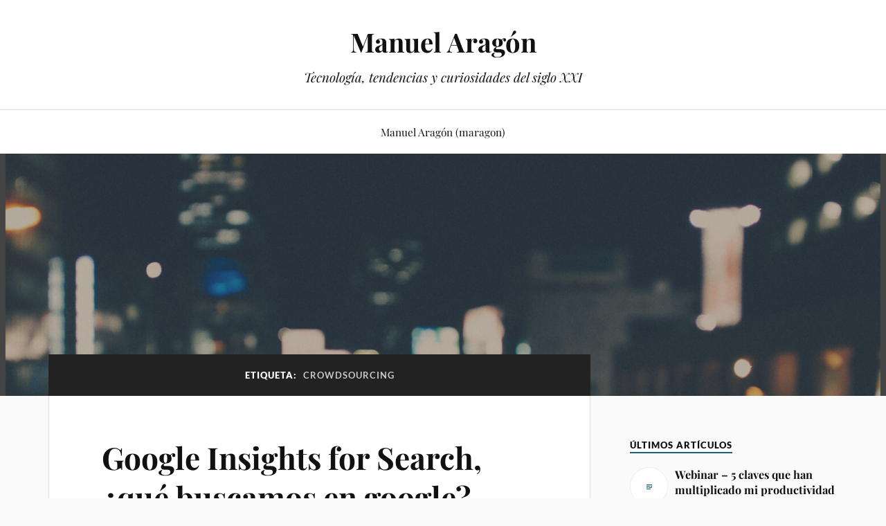

--- FILE ---
content_type: text/html; charset=UTF-8
request_url: https://maragon.es/tag/crowdsourcing/
body_size: 11766
content:
<!DOCTYPE html>

<html class="no-js" lang="es">

	<head profile="http://gmpg.org/xfn/11">

		<meta http-equiv="Content-Type" content="text/html; charset=UTF-8" />
		<meta name="viewport" content="width=device-width, initial-scale=1.0, maximum-scale=1.0, user-scalable=no" >

		<meta name='robots' content='index, follow, max-image-preview:large, max-snippet:-1, max-video-preview:-1' />
	<style>img:is([sizes="auto" i], [sizes^="auto," i]) { contain-intrinsic-size: 3000px 1500px }</style>
	<script>document.documentElement.className = document.documentElement.className.replace("no-js","js");</script>

	<!-- This site is optimized with the Yoast SEO plugin v24.2 - https://yoast.com/wordpress/plugins/seo/ -->
	<title>crowdsourcing archivos &#8211; Manuel Aragón</title>
	<link rel="canonical" href="https://maragon.es/tag/crowdsourcing/" />
	<meta property="og:locale" content="es_ES" />
	<meta property="og:type" content="article" />
	<meta property="og:title" content="crowdsourcing archivos &#8211; Manuel Aragón" />
	<meta property="og:url" content="https://maragon.es/tag/crowdsourcing/" />
	<meta property="og:site_name" content="Manuel Aragón" />
	<meta name="twitter:card" content="summary_large_image" />
	<meta name="twitter:site" content="@maragon" />
	<script type="application/ld+json" class="yoast-schema-graph">{"@context":"https://schema.org","@graph":[{"@type":"CollectionPage","@id":"https://maragon.es/tag/crowdsourcing/","url":"https://maragon.es/tag/crowdsourcing/","name":"crowdsourcing archivos &#8211; Manuel Aragón","isPartOf":{"@id":"https://maragon.es/#website"},"breadcrumb":{"@id":"https://maragon.es/tag/crowdsourcing/#breadcrumb"},"inLanguage":"es"},{"@type":"BreadcrumbList","@id":"https://maragon.es/tag/crowdsourcing/#breadcrumb","itemListElement":[{"@type":"ListItem","position":1,"name":"Portada","item":"https://maragon.es/"},{"@type":"ListItem","position":2,"name":"crowdsourcing"}]},{"@type":"WebSite","@id":"https://maragon.es/#website","url":"https://maragon.es/","name":"Manuel Aragón - maragon","description":"Tecnología, tendencias y curiosidades del siglo XXI","publisher":{"@id":"https://maragon.es/#/schema/person/2c15f88ac2ff56a1321f9f9a9bbdc685"},"potentialAction":[{"@type":"SearchAction","target":{"@type":"EntryPoint","urlTemplate":"https://maragon.es/?s={search_term_string}"},"query-input":{"@type":"PropertyValueSpecification","valueRequired":true,"valueName":"search_term_string"}}],"inLanguage":"es"},{"@type":["Person","Organization"],"@id":"https://maragon.es/#/schema/person/2c15f88ac2ff56a1321f9f9a9bbdc685","name":"maragon","image":{"@type":"ImageObject","inLanguage":"es","@id":"https://maragon.es/#/schema/person/image/","url":"https://secure.gravatar.com/avatar/e866a4f349fb8f1c1afa6b926ff334d8?s=96&d=blank&r=g","contentUrl":"https://secure.gravatar.com/avatar/e866a4f349fb8f1c1afa6b926ff334d8?s=96&d=blank&r=g","caption":"maragon"},"logo":{"@id":"https://maragon.es/#/schema/person/image/"},"sameAs":["http://maragon.es","https://www.facebook.com/manolo.aragon","https://www.instagram.com/maragon/","https://www.linkedin.com/in/manuelaragonrubia/","https://x.com/maragon"]}]}</script>
	<!-- / Yoast SEO plugin. -->


<link rel="alternate" type="application/rss+xml" title="Manuel Aragón &raquo; Feed" href="https://maragon.es/feed/" />
<link rel="alternate" type="application/rss+xml" title="Manuel Aragón &raquo; Feed de los comentarios" href="https://maragon.es/comments/feed/" />
<link rel="alternate" type="application/rss+xml" title="Manuel Aragón &raquo; Etiqueta crowdsourcing del feed" href="https://maragon.es/tag/crowdsourcing/feed/" />
		<!-- This site uses the Google Analytics by MonsterInsights plugin v9.11.1 - Using Analytics tracking - https://www.monsterinsights.com/ -->
							<script src="//www.googletagmanager.com/gtag/js?id=G-LJJ50PBN5J"  data-cfasync="false" data-wpfc-render="false" type="text/javascript" async></script>
			<script data-cfasync="false" data-wpfc-render="false" type="text/javascript">
				var mi_version = '9.11.1';
				var mi_track_user = true;
				var mi_no_track_reason = '';
								var MonsterInsightsDefaultLocations = {"page_location":"https:\/\/maragon.es\/tag\/crowdsourcing\/"};
								if ( typeof MonsterInsightsPrivacyGuardFilter === 'function' ) {
					var MonsterInsightsLocations = (typeof MonsterInsightsExcludeQuery === 'object') ? MonsterInsightsPrivacyGuardFilter( MonsterInsightsExcludeQuery ) : MonsterInsightsPrivacyGuardFilter( MonsterInsightsDefaultLocations );
				} else {
					var MonsterInsightsLocations = (typeof MonsterInsightsExcludeQuery === 'object') ? MonsterInsightsExcludeQuery : MonsterInsightsDefaultLocations;
				}

								var disableStrs = [
										'ga-disable-G-LJJ50PBN5J',
									];

				/* Function to detect opted out users */
				function __gtagTrackerIsOptedOut() {
					for (var index = 0; index < disableStrs.length; index++) {
						if (document.cookie.indexOf(disableStrs[index] + '=true') > -1) {
							return true;
						}
					}

					return false;
				}

				/* Disable tracking if the opt-out cookie exists. */
				if (__gtagTrackerIsOptedOut()) {
					for (var index = 0; index < disableStrs.length; index++) {
						window[disableStrs[index]] = true;
					}
				}

				/* Opt-out function */
				function __gtagTrackerOptout() {
					for (var index = 0; index < disableStrs.length; index++) {
						document.cookie = disableStrs[index] + '=true; expires=Thu, 31 Dec 2099 23:59:59 UTC; path=/';
						window[disableStrs[index]] = true;
					}
				}

				if ('undefined' === typeof gaOptout) {
					function gaOptout() {
						__gtagTrackerOptout();
					}
				}
								window.dataLayer = window.dataLayer || [];

				window.MonsterInsightsDualTracker = {
					helpers: {},
					trackers: {},
				};
				if (mi_track_user) {
					function __gtagDataLayer() {
						dataLayer.push(arguments);
					}

					function __gtagTracker(type, name, parameters) {
						if (!parameters) {
							parameters = {};
						}

						if (parameters.send_to) {
							__gtagDataLayer.apply(null, arguments);
							return;
						}

						if (type === 'event') {
														parameters.send_to = monsterinsights_frontend.v4_id;
							var hookName = name;
							if (typeof parameters['event_category'] !== 'undefined') {
								hookName = parameters['event_category'] + ':' + name;
							}

							if (typeof MonsterInsightsDualTracker.trackers[hookName] !== 'undefined') {
								MonsterInsightsDualTracker.trackers[hookName](parameters);
							} else {
								__gtagDataLayer('event', name, parameters);
							}
							
						} else {
							__gtagDataLayer.apply(null, arguments);
						}
					}

					__gtagTracker('js', new Date());
					__gtagTracker('set', {
						'developer_id.dZGIzZG': true,
											});
					if ( MonsterInsightsLocations.page_location ) {
						__gtagTracker('set', MonsterInsightsLocations);
					}
										__gtagTracker('config', 'G-LJJ50PBN5J', {"forceSSL":"true","link_attribution":"true"} );
										window.gtag = __gtagTracker;										(function () {
						/* https://developers.google.com/analytics/devguides/collection/analyticsjs/ */
						/* ga and __gaTracker compatibility shim. */
						var noopfn = function () {
							return null;
						};
						var newtracker = function () {
							return new Tracker();
						};
						var Tracker = function () {
							return null;
						};
						var p = Tracker.prototype;
						p.get = noopfn;
						p.set = noopfn;
						p.send = function () {
							var args = Array.prototype.slice.call(arguments);
							args.unshift('send');
							__gaTracker.apply(null, args);
						};
						var __gaTracker = function () {
							var len = arguments.length;
							if (len === 0) {
								return;
							}
							var f = arguments[len - 1];
							if (typeof f !== 'object' || f === null || typeof f.hitCallback !== 'function') {
								if ('send' === arguments[0]) {
									var hitConverted, hitObject = false, action;
									if ('event' === arguments[1]) {
										if ('undefined' !== typeof arguments[3]) {
											hitObject = {
												'eventAction': arguments[3],
												'eventCategory': arguments[2],
												'eventLabel': arguments[4],
												'value': arguments[5] ? arguments[5] : 1,
											}
										}
									}
									if ('pageview' === arguments[1]) {
										if ('undefined' !== typeof arguments[2]) {
											hitObject = {
												'eventAction': 'page_view',
												'page_path': arguments[2],
											}
										}
									}
									if (typeof arguments[2] === 'object') {
										hitObject = arguments[2];
									}
									if (typeof arguments[5] === 'object') {
										Object.assign(hitObject, arguments[5]);
									}
									if ('undefined' !== typeof arguments[1].hitType) {
										hitObject = arguments[1];
										if ('pageview' === hitObject.hitType) {
											hitObject.eventAction = 'page_view';
										}
									}
									if (hitObject) {
										action = 'timing' === arguments[1].hitType ? 'timing_complete' : hitObject.eventAction;
										hitConverted = mapArgs(hitObject);
										__gtagTracker('event', action, hitConverted);
									}
								}
								return;
							}

							function mapArgs(args) {
								var arg, hit = {};
								var gaMap = {
									'eventCategory': 'event_category',
									'eventAction': 'event_action',
									'eventLabel': 'event_label',
									'eventValue': 'event_value',
									'nonInteraction': 'non_interaction',
									'timingCategory': 'event_category',
									'timingVar': 'name',
									'timingValue': 'value',
									'timingLabel': 'event_label',
									'page': 'page_path',
									'location': 'page_location',
									'title': 'page_title',
									'referrer' : 'page_referrer',
								};
								for (arg in args) {
																		if (!(!args.hasOwnProperty(arg) || !gaMap.hasOwnProperty(arg))) {
										hit[gaMap[arg]] = args[arg];
									} else {
										hit[arg] = args[arg];
									}
								}
								return hit;
							}

							try {
								f.hitCallback();
							} catch (ex) {
							}
						};
						__gaTracker.create = newtracker;
						__gaTracker.getByName = newtracker;
						__gaTracker.getAll = function () {
							return [];
						};
						__gaTracker.remove = noopfn;
						__gaTracker.loaded = true;
						window['__gaTracker'] = __gaTracker;
					})();
									} else {
										console.log("");
					(function () {
						function __gtagTracker() {
							return null;
						}

						window['__gtagTracker'] = __gtagTracker;
						window['gtag'] = __gtagTracker;
					})();
									}
			</script>
							<!-- / Google Analytics by MonsterInsights -->
		<script type="text/javascript">
/* <![CDATA[ */
window._wpemojiSettings = {"baseUrl":"https:\/\/s.w.org\/images\/core\/emoji\/15.0.3\/72x72\/","ext":".png","svgUrl":"https:\/\/s.w.org\/images\/core\/emoji\/15.0.3\/svg\/","svgExt":".svg","source":{"concatemoji":"https:\/\/maragon.es\/wp-includes\/js\/wp-emoji-release.min.js?ver=6.7.4"}};
/*! This file is auto-generated */
!function(i,n){var o,s,e;function c(e){try{var t={supportTests:e,timestamp:(new Date).valueOf()};sessionStorage.setItem(o,JSON.stringify(t))}catch(e){}}function p(e,t,n){e.clearRect(0,0,e.canvas.width,e.canvas.height),e.fillText(t,0,0);var t=new Uint32Array(e.getImageData(0,0,e.canvas.width,e.canvas.height).data),r=(e.clearRect(0,0,e.canvas.width,e.canvas.height),e.fillText(n,0,0),new Uint32Array(e.getImageData(0,0,e.canvas.width,e.canvas.height).data));return t.every(function(e,t){return e===r[t]})}function u(e,t,n){switch(t){case"flag":return n(e,"\ud83c\udff3\ufe0f\u200d\u26a7\ufe0f","\ud83c\udff3\ufe0f\u200b\u26a7\ufe0f")?!1:!n(e,"\ud83c\uddfa\ud83c\uddf3","\ud83c\uddfa\u200b\ud83c\uddf3")&&!n(e,"\ud83c\udff4\udb40\udc67\udb40\udc62\udb40\udc65\udb40\udc6e\udb40\udc67\udb40\udc7f","\ud83c\udff4\u200b\udb40\udc67\u200b\udb40\udc62\u200b\udb40\udc65\u200b\udb40\udc6e\u200b\udb40\udc67\u200b\udb40\udc7f");case"emoji":return!n(e,"\ud83d\udc26\u200d\u2b1b","\ud83d\udc26\u200b\u2b1b")}return!1}function f(e,t,n){var r="undefined"!=typeof WorkerGlobalScope&&self instanceof WorkerGlobalScope?new OffscreenCanvas(300,150):i.createElement("canvas"),a=r.getContext("2d",{willReadFrequently:!0}),o=(a.textBaseline="top",a.font="600 32px Arial",{});return e.forEach(function(e){o[e]=t(a,e,n)}),o}function t(e){var t=i.createElement("script");t.src=e,t.defer=!0,i.head.appendChild(t)}"undefined"!=typeof Promise&&(o="wpEmojiSettingsSupports",s=["flag","emoji"],n.supports={everything:!0,everythingExceptFlag:!0},e=new Promise(function(e){i.addEventListener("DOMContentLoaded",e,{once:!0})}),new Promise(function(t){var n=function(){try{var e=JSON.parse(sessionStorage.getItem(o));if("object"==typeof e&&"number"==typeof e.timestamp&&(new Date).valueOf()<e.timestamp+604800&&"object"==typeof e.supportTests)return e.supportTests}catch(e){}return null}();if(!n){if("undefined"!=typeof Worker&&"undefined"!=typeof OffscreenCanvas&&"undefined"!=typeof URL&&URL.createObjectURL&&"undefined"!=typeof Blob)try{var e="postMessage("+f.toString()+"("+[JSON.stringify(s),u.toString(),p.toString()].join(",")+"));",r=new Blob([e],{type:"text/javascript"}),a=new Worker(URL.createObjectURL(r),{name:"wpTestEmojiSupports"});return void(a.onmessage=function(e){c(n=e.data),a.terminate(),t(n)})}catch(e){}c(n=f(s,u,p))}t(n)}).then(function(e){for(var t in e)n.supports[t]=e[t],n.supports.everything=n.supports.everything&&n.supports[t],"flag"!==t&&(n.supports.everythingExceptFlag=n.supports.everythingExceptFlag&&n.supports[t]);n.supports.everythingExceptFlag=n.supports.everythingExceptFlag&&!n.supports.flag,n.DOMReady=!1,n.readyCallback=function(){n.DOMReady=!0}}).then(function(){return e}).then(function(){var e;n.supports.everything||(n.readyCallback(),(e=n.source||{}).concatemoji?t(e.concatemoji):e.wpemoji&&e.twemoji&&(t(e.twemoji),t(e.wpemoji)))}))}((window,document),window._wpemojiSettings);
/* ]]> */
</script>
<style id='wp-emoji-styles-inline-css' type='text/css'>

	img.wp-smiley, img.emoji {
		display: inline !important;
		border: none !important;
		box-shadow: none !important;
		height: 1em !important;
		width: 1em !important;
		margin: 0 0.07em !important;
		vertical-align: -0.1em !important;
		background: none !important;
		padding: 0 !important;
	}
</style>
<link rel='stylesheet' id='wp-block-library-css' href='https://maragon.es/wp-includes/css/dist/block-library/style.min.css?ver=6.7.4' type='text/css' media='all' />
<style id='classic-theme-styles-inline-css' type='text/css'>
/*! This file is auto-generated */
.wp-block-button__link{color:#fff;background-color:#32373c;border-radius:9999px;box-shadow:none;text-decoration:none;padding:calc(.667em + 2px) calc(1.333em + 2px);font-size:1.125em}.wp-block-file__button{background:#32373c;color:#fff;text-decoration:none}
</style>
<style id='global-styles-inline-css' type='text/css'>
:root{--wp--preset--aspect-ratio--square: 1;--wp--preset--aspect-ratio--4-3: 4/3;--wp--preset--aspect-ratio--3-4: 3/4;--wp--preset--aspect-ratio--3-2: 3/2;--wp--preset--aspect-ratio--2-3: 2/3;--wp--preset--aspect-ratio--16-9: 16/9;--wp--preset--aspect-ratio--9-16: 9/16;--wp--preset--color--black: #111;--wp--preset--color--cyan-bluish-gray: #abb8c3;--wp--preset--color--white: #fff;--wp--preset--color--pale-pink: #f78da7;--wp--preset--color--vivid-red: #cf2e2e;--wp--preset--color--luminous-vivid-orange: #ff6900;--wp--preset--color--luminous-vivid-amber: #fcb900;--wp--preset--color--light-green-cyan: #7bdcb5;--wp--preset--color--vivid-green-cyan: #00d084;--wp--preset--color--pale-cyan-blue: #8ed1fc;--wp--preset--color--vivid-cyan-blue: #0693e3;--wp--preset--color--vivid-purple: #9b51e0;--wp--preset--color--accent: #195f7d;--wp--preset--color--dark-gray: #333;--wp--preset--color--medium-gray: #555;--wp--preset--color--light-gray: #777;--wp--preset--gradient--vivid-cyan-blue-to-vivid-purple: linear-gradient(135deg,rgba(6,147,227,1) 0%,rgb(155,81,224) 100%);--wp--preset--gradient--light-green-cyan-to-vivid-green-cyan: linear-gradient(135deg,rgb(122,220,180) 0%,rgb(0,208,130) 100%);--wp--preset--gradient--luminous-vivid-amber-to-luminous-vivid-orange: linear-gradient(135deg,rgba(252,185,0,1) 0%,rgba(255,105,0,1) 100%);--wp--preset--gradient--luminous-vivid-orange-to-vivid-red: linear-gradient(135deg,rgba(255,105,0,1) 0%,rgb(207,46,46) 100%);--wp--preset--gradient--very-light-gray-to-cyan-bluish-gray: linear-gradient(135deg,rgb(238,238,238) 0%,rgb(169,184,195) 100%);--wp--preset--gradient--cool-to-warm-spectrum: linear-gradient(135deg,rgb(74,234,220) 0%,rgb(151,120,209) 20%,rgb(207,42,186) 40%,rgb(238,44,130) 60%,rgb(251,105,98) 80%,rgb(254,248,76) 100%);--wp--preset--gradient--blush-light-purple: linear-gradient(135deg,rgb(255,206,236) 0%,rgb(152,150,240) 100%);--wp--preset--gradient--blush-bordeaux: linear-gradient(135deg,rgb(254,205,165) 0%,rgb(254,45,45) 50%,rgb(107,0,62) 100%);--wp--preset--gradient--luminous-dusk: linear-gradient(135deg,rgb(255,203,112) 0%,rgb(199,81,192) 50%,rgb(65,88,208) 100%);--wp--preset--gradient--pale-ocean: linear-gradient(135deg,rgb(255,245,203) 0%,rgb(182,227,212) 50%,rgb(51,167,181) 100%);--wp--preset--gradient--electric-grass: linear-gradient(135deg,rgb(202,248,128) 0%,rgb(113,206,126) 100%);--wp--preset--gradient--midnight: linear-gradient(135deg,rgb(2,3,129) 0%,rgb(40,116,252) 100%);--wp--preset--font-size--small: 16px;--wp--preset--font-size--medium: 20px;--wp--preset--font-size--large: 24px;--wp--preset--font-size--x-large: 42px;--wp--preset--font-size--normal: 18px;--wp--preset--font-size--larger: 27px;--wp--preset--spacing--20: 0.44rem;--wp--preset--spacing--30: 0.67rem;--wp--preset--spacing--40: 1rem;--wp--preset--spacing--50: 1.5rem;--wp--preset--spacing--60: 2.25rem;--wp--preset--spacing--70: 3.38rem;--wp--preset--spacing--80: 5.06rem;--wp--preset--shadow--natural: 6px 6px 9px rgba(0, 0, 0, 0.2);--wp--preset--shadow--deep: 12px 12px 50px rgba(0, 0, 0, 0.4);--wp--preset--shadow--sharp: 6px 6px 0px rgba(0, 0, 0, 0.2);--wp--preset--shadow--outlined: 6px 6px 0px -3px rgba(255, 255, 255, 1), 6px 6px rgba(0, 0, 0, 1);--wp--preset--shadow--crisp: 6px 6px 0px rgba(0, 0, 0, 1);}:where(.is-layout-flex){gap: 0.5em;}:where(.is-layout-grid){gap: 0.5em;}body .is-layout-flex{display: flex;}.is-layout-flex{flex-wrap: wrap;align-items: center;}.is-layout-flex > :is(*, div){margin: 0;}body .is-layout-grid{display: grid;}.is-layout-grid > :is(*, div){margin: 0;}:where(.wp-block-columns.is-layout-flex){gap: 2em;}:where(.wp-block-columns.is-layout-grid){gap: 2em;}:where(.wp-block-post-template.is-layout-flex){gap: 1.25em;}:where(.wp-block-post-template.is-layout-grid){gap: 1.25em;}.has-black-color{color: var(--wp--preset--color--black) !important;}.has-cyan-bluish-gray-color{color: var(--wp--preset--color--cyan-bluish-gray) !important;}.has-white-color{color: var(--wp--preset--color--white) !important;}.has-pale-pink-color{color: var(--wp--preset--color--pale-pink) !important;}.has-vivid-red-color{color: var(--wp--preset--color--vivid-red) !important;}.has-luminous-vivid-orange-color{color: var(--wp--preset--color--luminous-vivid-orange) !important;}.has-luminous-vivid-amber-color{color: var(--wp--preset--color--luminous-vivid-amber) !important;}.has-light-green-cyan-color{color: var(--wp--preset--color--light-green-cyan) !important;}.has-vivid-green-cyan-color{color: var(--wp--preset--color--vivid-green-cyan) !important;}.has-pale-cyan-blue-color{color: var(--wp--preset--color--pale-cyan-blue) !important;}.has-vivid-cyan-blue-color{color: var(--wp--preset--color--vivid-cyan-blue) !important;}.has-vivid-purple-color{color: var(--wp--preset--color--vivid-purple) !important;}.has-black-background-color{background-color: var(--wp--preset--color--black) !important;}.has-cyan-bluish-gray-background-color{background-color: var(--wp--preset--color--cyan-bluish-gray) !important;}.has-white-background-color{background-color: var(--wp--preset--color--white) !important;}.has-pale-pink-background-color{background-color: var(--wp--preset--color--pale-pink) !important;}.has-vivid-red-background-color{background-color: var(--wp--preset--color--vivid-red) !important;}.has-luminous-vivid-orange-background-color{background-color: var(--wp--preset--color--luminous-vivid-orange) !important;}.has-luminous-vivid-amber-background-color{background-color: var(--wp--preset--color--luminous-vivid-amber) !important;}.has-light-green-cyan-background-color{background-color: var(--wp--preset--color--light-green-cyan) !important;}.has-vivid-green-cyan-background-color{background-color: var(--wp--preset--color--vivid-green-cyan) !important;}.has-pale-cyan-blue-background-color{background-color: var(--wp--preset--color--pale-cyan-blue) !important;}.has-vivid-cyan-blue-background-color{background-color: var(--wp--preset--color--vivid-cyan-blue) !important;}.has-vivid-purple-background-color{background-color: var(--wp--preset--color--vivid-purple) !important;}.has-black-border-color{border-color: var(--wp--preset--color--black) !important;}.has-cyan-bluish-gray-border-color{border-color: var(--wp--preset--color--cyan-bluish-gray) !important;}.has-white-border-color{border-color: var(--wp--preset--color--white) !important;}.has-pale-pink-border-color{border-color: var(--wp--preset--color--pale-pink) !important;}.has-vivid-red-border-color{border-color: var(--wp--preset--color--vivid-red) !important;}.has-luminous-vivid-orange-border-color{border-color: var(--wp--preset--color--luminous-vivid-orange) !important;}.has-luminous-vivid-amber-border-color{border-color: var(--wp--preset--color--luminous-vivid-amber) !important;}.has-light-green-cyan-border-color{border-color: var(--wp--preset--color--light-green-cyan) !important;}.has-vivid-green-cyan-border-color{border-color: var(--wp--preset--color--vivid-green-cyan) !important;}.has-pale-cyan-blue-border-color{border-color: var(--wp--preset--color--pale-cyan-blue) !important;}.has-vivid-cyan-blue-border-color{border-color: var(--wp--preset--color--vivid-cyan-blue) !important;}.has-vivid-purple-border-color{border-color: var(--wp--preset--color--vivid-purple) !important;}.has-vivid-cyan-blue-to-vivid-purple-gradient-background{background: var(--wp--preset--gradient--vivid-cyan-blue-to-vivid-purple) !important;}.has-light-green-cyan-to-vivid-green-cyan-gradient-background{background: var(--wp--preset--gradient--light-green-cyan-to-vivid-green-cyan) !important;}.has-luminous-vivid-amber-to-luminous-vivid-orange-gradient-background{background: var(--wp--preset--gradient--luminous-vivid-amber-to-luminous-vivid-orange) !important;}.has-luminous-vivid-orange-to-vivid-red-gradient-background{background: var(--wp--preset--gradient--luminous-vivid-orange-to-vivid-red) !important;}.has-very-light-gray-to-cyan-bluish-gray-gradient-background{background: var(--wp--preset--gradient--very-light-gray-to-cyan-bluish-gray) !important;}.has-cool-to-warm-spectrum-gradient-background{background: var(--wp--preset--gradient--cool-to-warm-spectrum) !important;}.has-blush-light-purple-gradient-background{background: var(--wp--preset--gradient--blush-light-purple) !important;}.has-blush-bordeaux-gradient-background{background: var(--wp--preset--gradient--blush-bordeaux) !important;}.has-luminous-dusk-gradient-background{background: var(--wp--preset--gradient--luminous-dusk) !important;}.has-pale-ocean-gradient-background{background: var(--wp--preset--gradient--pale-ocean) !important;}.has-electric-grass-gradient-background{background: var(--wp--preset--gradient--electric-grass) !important;}.has-midnight-gradient-background{background: var(--wp--preset--gradient--midnight) !important;}.has-small-font-size{font-size: var(--wp--preset--font-size--small) !important;}.has-medium-font-size{font-size: var(--wp--preset--font-size--medium) !important;}.has-large-font-size{font-size: var(--wp--preset--font-size--large) !important;}.has-x-large-font-size{font-size: var(--wp--preset--font-size--x-large) !important;}
:where(.wp-block-post-template.is-layout-flex){gap: 1.25em;}:where(.wp-block-post-template.is-layout-grid){gap: 1.25em;}
:where(.wp-block-columns.is-layout-flex){gap: 2em;}:where(.wp-block-columns.is-layout-grid){gap: 2em;}
:root :where(.wp-block-pullquote){font-size: 1.5em;line-height: 1.6;}
</style>
<link rel='stylesheet' id='lovecraft_googlefonts-css' href='https://maragon.es/wp-content/themes/lovecraft/assets/css/fonts.css?ver=6.7.4' type='text/css' media='all' />
<link rel='stylesheet' id='lovecraft_genericons-css' href='https://maragon.es/wp-content/themes/lovecraft/assets/css/genericons.min.css?ver=6.7.4' type='text/css' media='all' />
<link rel='stylesheet' id='lovecraft_style-css' href='https://maragon.es/wp-content/themes/lovecraft/style.css?ver=2.1.1' type='text/css' media='all' />
<script type="text/javascript" src="https://maragon.es/wp-content/plugins/google-analytics-for-wordpress/assets/js/frontend-gtag.min.js?ver=9.11.1" id="monsterinsights-frontend-script-js" async="async" data-wp-strategy="async"></script>
<script data-cfasync="false" data-wpfc-render="false" type="text/javascript" id='monsterinsights-frontend-script-js-extra'>/* <![CDATA[ */
var monsterinsights_frontend = {"js_events_tracking":"true","download_extensions":"doc,pdf,ppt,zip,xls,docx,pptx,xlsx","inbound_paths":"[{\"path\":\"\\\/go\\\/\",\"label\":\"affiliate\"},{\"path\":\"\\\/recommend\\\/\",\"label\":\"affiliate\"}]","home_url":"https:\/\/maragon.es","hash_tracking":"false","v4_id":"G-LJJ50PBN5J"};/* ]]> */
</script>
<script type="text/javascript" src="https://maragon.es/wp-includes/js/jquery/jquery.min.js?ver=3.7.1" id="jquery-core-js"></script>
<script type="text/javascript" src="https://maragon.es/wp-includes/js/jquery/jquery-migrate.min.js?ver=3.4.1" id="jquery-migrate-js"></script>
<script type="text/javascript" src="https://maragon.es/wp-content/themes/lovecraft/assets/js/doubletaptogo.min.js?ver=1" id="lovecraft_doubletap-js"></script>
<link rel="https://api.w.org/" href="https://maragon.es/wp-json/" /><link rel="alternate" title="JSON" type="application/json" href="https://maragon.es/wp-json/wp/v2/tags/57" /><link rel="EditURI" type="application/rsd+xml" title="RSD" href="https://maragon.es/xmlrpc.php?rsd" />
<meta name="generator" content="WordPress 6.7.4" />
<!-- Customizer CSS --><style type="text/css">a { color:#195f7d; }.blog-title a:hover { color:#195f7d; }.main-menu li:hover > a, .main-menu li.focus > a { color:#195f7d; }.main-menu > .menu-item-has-children > a:after { border-top-color:#195f7d; }blockquote:after { color:#195f7d; }button:hover, .button:hover, .faux-button:hover, .wp-block-button__link:hover, :root .wp-block-file__button:hover, input[type="button"]:hover, input[type="reset"]:hover, input[type="submit"]:hover { background-color:#195f7d; }.is-style-outline .wp-block-button__link:hover, .wp-block-button__link.is-style-outline:hover { color:#195f7d; }:root .has-accent-color { color:#195f7d; }:root .has-accent-background-color { background-color:#195f7d; }.post-tags a:hover { background-color:#195f7d; }.post-tags a:hover:before { border-right-color:#195f7d; }.post-content .page-links a:hover { background-color:#195f7d; }.post-navigation h4 a:hover { color:#195f7d; }.comments-title-link a { color:#195f7d; }.comments .pingbacks li a:hover { color:#195f7d; }.comment-header h4 a:hover { color:#195f7d; }.bypostauthor .comment-author-icon { background-color:#195f7d; }.form-submit #submit:hover { background-color:#195f7d; }.comments-nav a:hover { color:#195f7d; }.pingbacks-title { border-bottom-color:#195f7d; }.archive-navigation a:hover { color:#195f7d; }.widget-title { border-bottom-color:#195f7d; }.widget-content .textwidget a:hover { color:#195f7d; }.widget_archive li a:hover { color:#195f7d; }.widget_categories li a:hover { color:#195f7d; }.widget_meta li a:hover { color:#195f7d; }.widget_nav_menu li a:hover { color:#195f7d; }.widget_rss .widget-content ul a.rsswidget:hover { color:#195f7d; }#wp-calendar thead th { color:#195f7d; }#wp-calendar tfoot a:hover { color:#195f7d; }.widget .tagcloud a:hover { background-color:#195f7d; }.widget .tagcloud a:hover:before { border-right-color:#195f7d; }.footer .widget .tagcloud a:hover { background-color:#195f7d; }.footer .widget .tagcloud a:hover:before { border-right-color:#195f7d; }.credits .sep { color:#195f7d; }.credits a:hover { color:#195f7d; }.nav-toggle.active .bar { background-color:#195f7d; }.search-toggle.active .genericon { color:#195f7d; }.mobile-menu .current-menu-item:before { color:#195f7d; }.mobile-menu .current_page_item:before { color:#195f7d; }</style><!--/Customizer CSS--><link rel="icon" href="https://maragon.es/wp-content/uploads/2020/01/cropped-fotomaragon-32x32.jpg" sizes="32x32" />
<link rel="icon" href="https://maragon.es/wp-content/uploads/2020/01/cropped-fotomaragon-192x192.jpg" sizes="192x192" />
<link rel="apple-touch-icon" href="https://maragon.es/wp-content/uploads/2020/01/cropped-fotomaragon-180x180.jpg" />
<meta name="msapplication-TileImage" content="https://maragon.es/wp-content/uploads/2020/01/cropped-fotomaragon-270x270.jpg" />

	</head>

	<body class="archive tag tag-crowdsourcing tag-57">

		
		<a class="skip-link button" href="#site-content">Saltar al contenido</a>

		<header class="header-wrapper">

			<div class="header section bg-white small-padding">

				<div class="section-inner group">

					
						<div class="blog-title">
							<a href="https://maragon.es" rel="home">Manuel Aragón</a>
						</div>
					
													<h4 class="blog-tagline">Tecnología, tendencias y curiosidades del siglo XXI</h4>
											
					
				</div><!-- .section-inner -->

			</div><!-- .header -->

			<div class="toggles group">

				<button type="button" class="nav-toggle toggle">
					<div class="bar"></div>
					<div class="bar"></div>
					<div class="bar"></div>
					<span class="screen-reader-text">Alternar el menú móvil</span>
				</button>

				<button type="button" class="search-toggle toggle">
					<div class="genericon genericon-search"></div>
					<span class="screen-reader-text">Alternar el campo de búsqueda</span>
				</button>

			</div><!-- .toggles -->

		</header><!-- .header-wrapper -->

		<div class="navigation bg-white no-padding">

			<div class="section-inner group">

				<ul class="mobile-menu">

					<li class="page_item page-item-5"><a href="https://maragon.es/manuel-aragon-maragon/">Manuel Aragón (maragon)</a></li>

				</ul>

				<div class="mobile-search">
					
<form method="get" class="search-form" id="search-form-69796c57649fc" action="https://maragon.es/">
	<input type="search" class="search-field" placeholder="Formulario de búsqueda" name="s" id="s-69796c57649fd" />
	<button type="submit" class="search-button"><div class="genericon genericon-search"></div><span class="screen-reader-text">Buscar</span></button>
</form>
				</div><!-- .mobile-search -->

				<ul class="main-menu">

					<li class="page_item page-item-5"><a href="https://maragon.es/manuel-aragon-maragon/">Manuel Aragón (maragon)</a></li>

				</ul><!-- .main-menu -->

			</div><!-- .section-inner -->

		</div><!-- .navigation -->

		
			<figure class="header-image bg-image" style="background-image: url( https://maragon.es/wp-content/uploads/2020/01/cropped-Diseño-sin-título.png );">
				<img src="https://maragon.es/wp-content/uploads/2020/01/cropped-Diseño-sin-título.png" />
			</figure>

		
		<main id="site-content">
<div class="wrapper section">

	<div class="section-inner group">

		<div class="content">

			
				<div class="archive-header">

					<h1 class="archive-title">

						Etiqueta: <span>crowdsourcing</span>
						
					</h1>

					
				</div><!-- .archive-header -->

			
			
				<div class="posts" id="posts">

					<div id="post-148" class="post post-148 type-post status-publish format-standard hentry category-internet tag-busquedas tag-crowdsourcing tag-google">

	
	
	<div class="post-inner">

		
			<div class="post-header">

				
					<h2 class="post-title"><a href="https://maragon.es/google-insights-for-search-que-buscamos-en-google/">Google Insights for Search, ¿qué buscamos en google?</a></h2>

							
		<div class="post-meta">

			<p class="post-author"><span>por </span><a href="https://maragon.es/author/maragon/" title="Entradas de maragon" rel="author">maragon</a></p>

			<p class="post-date"><span>el </span><a href="https://maragon.es/google-insights-for-search-que-buscamos-en-google/">23 agosto, 2008</a></p>

							<p class="post-categories"><span>en </span><a href="https://maragon.es/category/internet/" rel="category tag">Internet</a></p>
			
			
		</div><!-- .post-meta -->

		
			</div><!-- .post-header -->

		
		
			<div class="post-content entry-content">
				<p style="text-align: justify;">La nueva herramienta de google, <a href="http://www.google.com/insights/search/#" target="_blank">Insights for Search</a> que nos muestra que busca la gente en google, es realmente últil en multitud de campos. A día de hoy casi todos los usuarios de internet lo primero que hacemos al conectarnos es abrir google, de esta forma el indicador de lo que la gente busca es el reflejo directo de las inquietudes de nuestra sociedad.</p>
<p style="text-align: justify;">Desde mi punto de vista esta herramienta es revolucionaria no tanto por la herramienta en sí, sino por la repercusión social que trae. Nunca antes podían datarse de una forma tan exacta las preocupaciones de la gente, por ejemplo, se podía saber que periódico compraba la gente pero no qué artículo se leía más. Además todo este tipo de estudios estadísticos tienen un universo limitado. En esta herramienta los datos son universales. Cada vez más, todo es datable.</p>
<p style="text-align: justify;">Además no sólo te muestra lo que la gente busca en google, sino que también te permite poner una palabra y te muestra el volumen de búsquedas ordenadas regionalmente. Por ejemplo, he consultado la evolución de la búsqueda de la cadena «cambio climático» en España desde 2004 hasta hoy, y los resultados son,</p>
<p style="text-align: center;"><a href="http://maragon.es/wp-content/uploads/2008/08/insigh.jpg"><img fetchpriority="high" decoding="async" class="aligncenter size-full wp-image-146" title="Búsqueda de la cadena &quot;Cambio climático&quot;" src="http://maragon.es/wp-content/uploads/2008/08/insigh.jpg" alt="" width="600" height="185" /></a></p>
<p style="text-align: justify;">Se observa perfectamente el incremento de búsquedas a partir del verano de 2006, y también se observa como durante el verano baja el número de consultas por las vacaciones y porque la gente nos preocupamos un poco menos de todo. Podéis probar las palabras crisis, fama, eurocopa, OT, PSOE, &#8230; se ve como la herramienta funciona a la perfección puesto que hay picos de búsqueda en los periodos que corresponden a cada evento.</p>
<p style="text-align: justify;">En resumen, que google nos brinda una herramienta maravillosa que tiene miles de aplicaciones, y que creo que revoluciona la sociedad de la información poniendo en la mano de cualquier usuario información muy valiosa sobre las inquietudes personales a nivel mundial y/o local.</p>
			</div>

			
	</div><!-- .post-inner -->

</div><!-- .post -->
<div id="post-69" class="post post-69 type-post status-publish format-standard hentry category-medio-ambiente tag-crowdsourcing tag-el-poder-de-muchos">

	
	
	<div class="post-inner">

		
			<div class="post-header">

				
					<h2 class="post-title"><a href="https://maragon.es/blog-action-day-tema-el-medioambente/">Blog actión day, TEMA: El medioambente</a></h2>

							
		<div class="post-meta">

			<p class="post-author"><span>por </span><a href="https://maragon.es/author/maragon/" title="Entradas de maragon" rel="author">maragon</a></p>

			<p class="post-date"><span>el </span><a href="https://maragon.es/blog-action-day-tema-el-medioambente/">12 octubre, 2007</a></p>

							<p class="post-categories"><span>en </span><a href="https://maragon.es/category/medio-ambiente/" rel="category tag">Medio ambiente</a></p>
			
			
		</div><!-- .post-meta -->

		
			</div><!-- .post-header -->

		
		
			<div class="post-content entry-content">
				<p style="text-align:justify;">Tecnolia se une a esta maravillosa iniciativa mediante la cual estamos convencidos de que se nos demostrará una vez más el poder informativo de los Blogs en todo el mundo. Un buen ejemplo de <a href="http://es.wikipedia.org/wiki/Crowdsourcing">crowdsourcing</a>.</p>
<p style="text-align:justify;">&nbsp;</p>
<p style="text-align:justify;">Para unirte entra en <a href="http://blogactionday.org/es">Blog Action day</a>. Desde aquí animamos a todos los Bloggers a sumarse, la iniciativa consiste en:</p>
<p style="text-align:justify;">
<blockquote><p>Este 15 de Octubre, los bloggers de toda la red se unirán para hacer llegar un solo tema de importancia en la mente de todos. En 2007 el tema es el medio ambiente. Todo blogger posteará algo acerca del medio ambiente a su manera y en relación a la temática de su blog. Nuestro objetivo es lograr que todos hablen dirigiéndose hacia un mejor futuro.</p></blockquote>
			</div>

			
	</div><!-- .post-inner -->

</div><!-- .post -->

				</div><!-- .posts -->

				
			
		</div><!-- .content -->

		<aside class="sidebar">

	<div id="widget_lovecraft_recent_posts-5" class="widget Widget_Lovecraft_Recent_Posts"><div class="widget-content"><h3 class="widget-title">Últimos artículos</h3>
				<ul class="lovecraft-widget-list">

					
						<li class="group">

							<a href="https://maragon.es/webinar-5-claves-que-han-multiplicado-mi-productividad-haciendo-teletrabajo/">

								<div class="post-icon">

									
										<div class="genericon genericon-standard"></div>

									
								</div>

								<div class="inner">
									<p class="title">Webinar &#8211; 5 claves que han multiplicado mi productividad haciendo teletrabajo</p>
									<p class="meta">11 abril, 2020</p>
								</div>

							</a>

						</li>

						
						<li class="group">

							<a href="https://maragon.es/5-claves-que-han-multiplicado-mi-productividad-haciendo-teletrabajo/">

								<div class="post-icon">

									
										<div class="genericon genericon-standard"></div>

									
								</div>

								<div class="inner">
									<p class="title">5 claves que han multiplicado mi productividad haciendo teletrabajo</p>
									<p class="meta">19 marzo, 2020</p>
								</div>

							</a>

						</li>

						
						<li class="group">

							<a href="https://maragon.es/opinion-personal-sobre-thepowermba/">

								<div class="post-icon">

									
										<div class="genericon genericon-standard"></div>

									
								</div>

								<div class="inner">
									<p class="title">Opinión personal sobre ThePowerMBA. Como he disparado mi conocimiento en 15 minutos al día.</p>
									<p class="meta">13 enero, 2020</p>
								</div>

							</a>

						</li>

						
						<li class="group">

							<a href="https://maragon.es/el-orgasmo-del-crear-startup-weekend/">

								<div class="post-icon">

									
										<div class="genericon genericon-standard"></div>

									
								</div>

								<div class="inner">
									<p class="title">Startup Weekend, el orgasmo del crear</p>
									<p class="meta">7 noviembre, 2014</p>
								</div>

							</a>

						</li>

						
						<li class="group">

							<a href="https://maragon.es/mi-intervencion-hablando-sobre-solomo-en-tapas-tweets/">

								<div class="post-icon">

									
										<div class="genericon genericon-standard"></div>

									
								</div>

								<div class="inner">
									<p class="title">SOLOMO, mi intervención en Tapas &#038; Tweets</p>
									<p class="meta">8 diciembre, 2012</p>
								</div>

							</a>

						</li>

						
						<li class="group">

							<a href="https://maragon.es/intervencion-en-el-ii-congreso-internacional-ciudades-patrimonio-de-la-humanidad/">

								<div class="post-icon">

									
										<div class="genericon genericon-standard"></div>

									
								</div>

								<div class="inner">
									<p class="title">Gestión inteligente en ciudades, intervención en el II congreso internacional ciudades patrimonio de la humanidad</p>
									<p class="meta">16 noviembre, 2012</p>
								</div>

							</a>

						</li>

						
						<li class="group">

							<a href="https://maragon.es/los-jovenes-del-siglo-xxi/">

								<div class="post-icon">

									
										<div class="genericon genericon-standard"></div>

									
								</div>

								<div class="inner">
									<p class="title">Los jóvenes del siglo XXI, #esperaresperaresperar vs. #hacerhacerhacer</p>
									<p class="meta">7 noviembre, 2012</p>
								</div>

							</a>

						</li>

						
						<li class="group">

							<a href="https://maragon.es/novedades-ios6/">

								<div class="post-icon">

									
										<div class="genericon genericon-standard"></div>

									
								</div>

								<div class="inner">
									<p class="title">17 Novedades iOS6</p>
									<p class="meta">31 julio, 2012</p>
								</div>

							</a>

						</li>

						
						<li class="group">

							<a href="https://maragon.es/musica-y-rfid/">

								<div class="post-icon">

									
										<div class="genericon genericon-standard"></div>

									
								</div>

								<div class="inner">
									<p class="title">Música y RFID</p>
									<p class="meta">18 octubre, 2011</p>
								</div>

							</a>

						</li>

						
						<li class="group">

							<a href="https://maragon.es/do-it-social-el-nuevo-servicio-de-ciudad-2020/">

								<div class="post-icon">

									
										<div class="genericon genericon-standard"></div>

									
								</div>

								<div class="inner">
									<p class="title">Do it social, el nuevo servicio de Ciudad 2020</p>
									<p class="meta">10 octubre, 2011</p>
								</div>

							</a>

						</li>

						
				</ul>

			</div></div>
</aside><!-- .sidebar -->

	</div><!-- .section-inner -->

</div><!-- .wrapper -->

		</main><!-- #site-content -->

		
			<footer class="footer section big-padding bg-white">
				<div class="section-inner group">

											<div class="widgets"><div id="widget_lovecraft_recent_comments-3" class="widget Widget_Lovecraft_Recent_Comments"><div class="widget-content"><h3 class="widget-title">Comentarios recientes</h3>
			<ul class="lovecraft-widget-list">

				
						<li class="group">

							<a href="https://maragon.es/el-orgasmo-del-crear-startup-weekend/#comment-2655">

								<div class="post-icon">
									<img alt='' src='https://secure.gravatar.com/avatar/?s=100&#038;d=blank&#038;r=g' srcset='https://secure.gravatar.com/avatar/?s=200&#038;d=blank&#038;r=g 2x' class='avatar avatar-100 photo avatar-default' height='100' width='100' loading='lazy' decoding='async'/>								</div>

								<div class="inner">
									<p class="title"><span>Postgraduate studies</span></p>
									<p class="excerpt">"Postgraduate studies

[...]here are some hyperlinks to web sites that we link to since ..."</p>
								</div>

							</a>

						</li>

						
						<li class="group">

							<a href="https://maragon.es/opinion-personal-sobre-thepowermba/#comment-1518">

								<div class="post-icon">
									<img alt='' src='https://secure.gravatar.com/avatar/?s=100&#038;d=blank&#038;r=g' srcset='https://secure.gravatar.com/avatar/?s=200&#038;d=blank&#038;r=g 2x' class='avatar avatar-100 photo avatar-default' height='100' width='100' loading='lazy' decoding='async'/>								</div>

								<div class="inner">
									<p class="title"><span>5 claves que han multiplicado mi productividad haciendo teletrabajo</span></p>
									<p class="excerpt">"[&#8230;] gracias a ThePowerMBA, conocí esta metodología de J.D. Meier (Director de innovación ..."</p>
								</div>

							</a>

						</li>

						
						<li class="group">

							<a href="https://maragon.es/opinion-personal-sobre-thepowermba/#comment-1229">

								<div class="post-icon">
									<img alt='' src='https://secure.gravatar.com/avatar/1d76346cdc4f7e3b72bc99261f8cefbe?s=100&#038;d=blank&#038;r=g' srcset='https://secure.gravatar.com/avatar/1d76346cdc4f7e3b72bc99261f8cefbe?s=200&#038;d=blank&#038;r=g 2x' class='avatar avatar-100 photo' height='100' width='100' loading='lazy' decoding='async'/>								</div>

								<div class="inner">
									<p class="title"><span>Fernando Hidalgo</span></p>
									<p class="excerpt">"Muy interesante, le echaré un ojo "</p>
								</div>

							</a>

						</li>

						
			</ul>

			</div></div></div>
										
											<div class="widgets"><div id="rss-3" class="widget widget_rss"><div class="widget-content"><h3 class="widget-title"><a class="rsswidget rss-widget-feed" href="https://twitrss.me/twitter_user_to_rss/?user=maragon"><img class="rss-widget-icon" style="border:0" width="14" height="14" src="https://maragon.es/wp-includes/images/rss.png" alt="RSS" loading="lazy" /></a> <a class="rsswidget rss-widget-title" href="">Twitter</a></h3></div></div></div>
					
											<div class="widgets"><div id="widget_lovecraft_recent_posts-3" class="widget Widget_Lovecraft_Recent_Posts"><div class="widget-content"><h3 class="widget-title">Últimas entradas</h3>
				<ul class="lovecraft-widget-list">

					
						<li class="group">

							<a href="https://maragon.es/webinar-5-claves-que-han-multiplicado-mi-productividad-haciendo-teletrabajo/">

								<div class="post-icon">

									
										<div class="genericon genericon-standard"></div>

									
								</div>

								<div class="inner">
									<p class="title">Webinar &#8211; 5 claves que han multiplicado mi productividad haciendo teletrabajo</p>
									<p class="meta">11 abril, 2020</p>
								</div>

							</a>

						</li>

						
						<li class="group">

							<a href="https://maragon.es/5-claves-que-han-multiplicado-mi-productividad-haciendo-teletrabajo/">

								<div class="post-icon">

									
										<div class="genericon genericon-standard"></div>

									
								</div>

								<div class="inner">
									<p class="title">5 claves que han multiplicado mi productividad haciendo teletrabajo</p>
									<p class="meta">19 marzo, 2020</p>
								</div>

							</a>

						</li>

						
						<li class="group">

							<a href="https://maragon.es/opinion-personal-sobre-thepowermba/">

								<div class="post-icon">

									
										<div class="genericon genericon-standard"></div>

									
								</div>

								<div class="inner">
									<p class="title">Opinión personal sobre ThePowerMBA. Como he disparado mi conocimiento en 15 minutos al día.</p>
									<p class="meta">13 enero, 2020</p>
								</div>

							</a>

						</li>

						
				</ul>

			</div></div></div>
					
				</div><!-- .section-inner -->
			</footer><!-- .footer.section -->

		
		<div class="credits section bg-dark">

			<div class="credits-inner section-inner">

				<p class="powered-by">Funciona con <a href="https://www.wordpress.org">WordPress</a> <span class="sep">&amp;</span> <span class="theme-by">Tema de <a href="https://andersnoren.se">Anders Nor&eacute;n</a></span></p>

			</div><!-- .section-inner -->

		</div><!-- .credits.section -->

		<script type="text/javascript" src="https://maragon.es/wp-content/themes/lovecraft/assets/js/global.js?ver=2.1.1" id="lovecraft_global-js"></script>

	</body>
</html>
